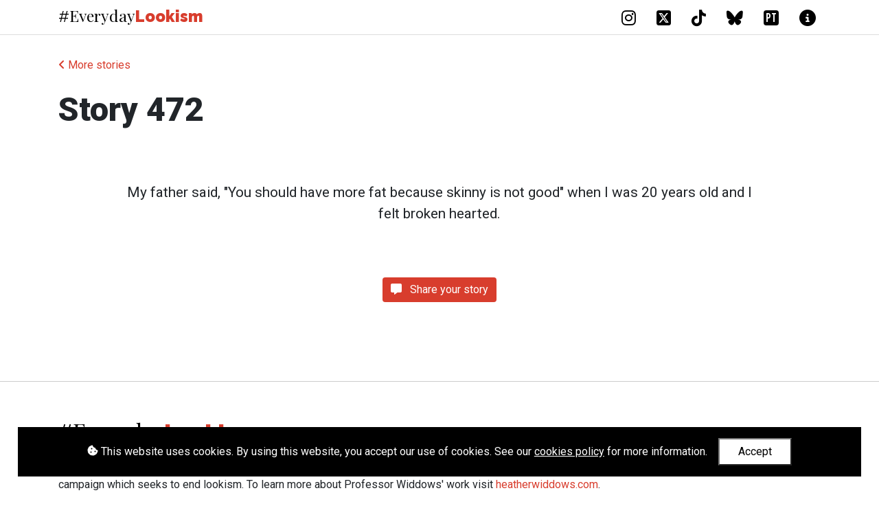

--- FILE ---
content_type: text/html; charset=utf-8
request_url: https://www.everydaylookism.com/472
body_size: 2589
content:
<!doctype html>



<html lang="en">

    <head>
        <!-- Head content -->
        

<title>Everyday Lookism</title>

<!--Meta-->
<meta http-equiv="X-UA-Compatible" content="IE=edge">
<meta charset="UTF-8">
<meta name="viewport" content="width=device-width, initial-scale=1, maximum-scale=1">
<meta name="description" content="Everyday Lookism is an anti-body shaming campaign from Professor Heather Widdows. Share your story today with the EverydayLookism campaign to help end body shaming.">
<meta name="google-site-verification" content="H-gMPJ3YlKzZuUOmfvF49BbBk1-VzglQsk86G_vC72w" />
<meta name="keywords" content="lookism, everyday lookism, everydaylookism, lookism, body shaming, share, stories, research, heather widdows">
<meta name="author" content="Heather Widdows">

<!-- Fonts -->
<link rel="preconnect" href="https://fonts.googleapis.com">
<link rel="preconnect" href="https://fonts.gstatic.com" crossorigin>
<link href="https://fonts.googleapis.com/css2?family=Playfair+Display&family=Raleway:wght@400;900&family=Roboto:wght@400;700;900&family=Sofia+Sans+Extra+Condensed:wght@700&display=swap" rel="stylesheet">

<!-- CSS -->
<!-- Bootstrap 4.6.2 -->
<link rel="stylesheet"
    href="https://cdn.jsdelivr.net/npm/bootstrap@4.6.2/dist/css/bootstrap.min.css" 
    integrity="sha384-xOolHFLEh07PJGoPkLv1IbcEPTNtaed2xpHsD9ESMhqIYd0nLMwNLD69Npy4HI+N"
    crossorigin="anonymous">

<!-- Font Awesome 6.7.2 -->
<link rel="stylesheet" href="https://cdnjs.cloudflare.com/ajax/libs/font-awesome/6.7.2/css/all.min.css">

<!-- Custom -->
<link rel="stylesheet" type="text/css" href="/static/css/custom.18f94b19ee45.css">
<link rel="stylesheet" type="text/css" href="/static/css/custom_xs.9849c274f986.css">
<link rel="stylesheet" type="text/css" href="/static/css/custom_md.9173e86a5686.css">
<link rel="stylesheet" type="text/css" href="/static/css/custom_lg.20236cfdc7a0.css">
<link rel="stylesheet" type="text/css" href="/static/css/patterns.20fc3e03846e.css">

<!--Set the favicon-->
<link rel="icon" type="image/png" href="/static/images/favicon.94881fa7f288.png">

    </head>

    <body>

        <!-- Header -->
        

<header>
    <div id="header-content" class="container">

        <!-- Logo -->
        <h1>
            <a href="/">
                <span class="logo-hashtag">#</span><span class="logo-everyday">Everyday</span><span class="logo-lookism">Lookism</span>
            </a>
        </h1>

        <!-- Links -->
        <div id="header-links">
            <!-- Instagram link -->
<a target="_blank" href="https://www.instagram.com/everydaylookism/">
    <i class="fab fa-instagram"><span class="icon-link-hidden-text">Instagram</span></i>
</a>
<!-- Twitter / X link -->
<a target="_blank" href="https://x.com/everydaylookism">
    <i class="fa-brands fa-square-x-twitter"></i><span class="icon-link-hidden-text">X</span></i>
</a>
<!-- TikTok link -->
<a target="_blank" href="https://www.tiktok.com/@everydaylookism">
    <i class="fa-brands fa-tiktok"></i></i><span class="icon-link-hidden-text">TikTok</span></i>
</a>
<!-- TikTok link -->
<a target="_blank" href="https://bsky.app/profile/everydaylookism.bsky.social">
    <i class="fa-brands fa-bluesky"></i></i><span class="icon-link-hidden-text">Bluesky</span></i>
</a>
<!-- Psychology Today link -->
<a target="_blank" href="https://www.psychologytoday.com/gb/contributors/heather-widdows-phd">
    <span class="textlink">PT</span>
</a>
<!-- Heather's website link -->
<a target="_blank" href="http://www.heatherwiddows.com/everydaylookism.html">
    <i class="fas fa-info-circle"><span class="icon-link-hidden-text">heatherwiddows.com/everydaylookism.html</span></i>
</a>
        </div>

    </div>
</header>

        <!-- Main -->
        <main id="main">
            <div id="main-content">
                
    
    <div class="container">
    
        <div class="backlink">
            <a href="/#stories">
                <i class="fas fa-angle-left"></i> More stories
            </a>
        </div>

        <h2>Story 472</h2>

        <div class="story-detail-text">
            My father said, &quot;You should have more fat because skinny is not good&quot; when I was 20 years old and I felt broken hearted.
        </div>

        <div class="story-detail-sharelink">
            <!-- Share your story link -->
            <a class="btn btn-primary" href="/share/">
                <i class="fas fa-comment-alt"></i> Share your story
            </a>
        </div>

    </div>


            </div>
        </main>

        <!-- Footer -->
        

<footer class="container-fluid">
    <!-- Content -->
    <div id="footer-content" class="container">

        <div id="footer-logo">
            <span class="logo-hashtag">#</span><span class="logo-everyday">Everyday</span><span class="logo-lookism">Lookism</span>
        </div>

        <p>
            The #EverydayLookism campaign was initiated by Professor Heather Widdows as a collective response to the rising demands of beauty. It is a public campaign which seeks to end lookism. To learn more about Professor Widdows' work visit <a href="http://www.heatherwiddows.com" target="_blank">heatherwiddows.com</a>.
        </p>
        <p>
            If you have been affected by body shaming there is a wide range of support available from <a href="/support/">UK and international organisations</a> who can help.
        </p>
        <p>
            <a href="/cookies/">Cookies</a> |
            <a href="/accessibility/">Accessibility</a> |
            <a href="/api/">API</a>
        </p>	
        <p>
            © Heather Widdows 2026
        </p>

    </div>
</footer>

        <!-- JavaScript -->
        

<!-- JavaScript -->
<!-- jQuery 3.7.1 -->
<script src="https://code.jquery.com/jquery-3.7.1.min.js" integrity="sha256-/JqT3SQfawRcv/BIHPThkBvs0OEvtFFmqPF/lYI/Cxo=" crossorigin="anonymous"></script>
<!-- Bootstrap 4.6.2 -->
<script
    src="https://cdn.jsdelivr.net/npm/bootstrap@4.6.2/dist/js/bootstrap.bundle.min.js"
    integrity="sha384-Fy6S3B9q64WdZWQUiU+q4/2Lc9npb8tCaSX9FK7E8HnRr0Jz8D6OP9dO5Vg3Q9ct"
    crossorigin="anonymous"></script>
<!-- Google Analytics (gtag.js) -->
<script async src="https://www.googletagmanager.com/gtag/js?id=G-KS831GYWE4"></script>
<script>
  window.dataLayer = window.dataLayer || [];
  function gtag(){dataLayer.push(arguments);}
  gtag('js', new Date());
  gtag('config', 'G-KS831GYWE4');
</script>

<!-- Custom -->
<script src="/static/js/main.749ddd547843.js"></script>
<script src="/static/js/cookiesmsg.246a1d8527b0.js"></script>


    </body>

</html>


--- FILE ---
content_type: text/css
request_url: https://www.everydaylookism.com/static/css/custom_xs.9849c274f986.css
body_size: 1335
content:

/* Extra small devices (1px and up) */
@media (min-width: 1px) {

    /* Header */

    header {
        height: 2.9em;    
    }

    h1 {
        text-align: center;
        width: 100%;
    }

    #header-links {
        display: none;
    }

    /* Main */

    #main {
        margin-top: 2.9em;
    }

    /* Banner */

    #banner {
        background: url("../images/banner-background-mobile.596821970c59.jpg");
        background-size: cover;
        background-position: center;
    }

    #banner-filter {
        background: rgba(0,0,0,0.35);
        padding-top: 2em;
    }

    .banner-content-message-primary {
        font-size: 2.4em;
    }

    .banner-content-message-secondary {
        font-size: 1.6em;
    }

    /* Stories - Search */

    #stories-search-input {
        width: 80%;
    }

    /* Stories - List */

    .stories-list {
        -moz-column-count: 1;
        -webkit-column-count: 1;
        column-count: 1;
        -moz-column-gap: 2em;
        -webkit-column-gap: 2em;
        column-gap: 2em;
    }

    .stories-list-message {
        padding: 1em 0.5em;
    }

    .stories-list-message-text {
        font-size: 1.5em;
    }

    /* Share your story prompt */

    #shareprompt-msg {
        display: none;
    }

    #shareprompt-externallinks {
        display: inline-block;
    }

}


--- FILE ---
content_type: text/css
request_url: https://www.everydaylookism.com/static/css/custom_md.9173e86a5686.css
body_size: 1340
content:

/* Medium devices (768px and up) */
@media (min-width: 768px) {

    /* Header */
    
    header {
        height: 3.2em;;   
    }

    h1 {
        text-align: left;
        width: 59%;
    }

    #header-links {
        display: inline-block;
    }

    /* Main */

    #main {
        margin-top: 3.2em;
    }

    /* Banner */

    #banner {
        background: url("../images/banner-background.c178d63129cf.jpg");
        background-size: cover;
        background-position: center top;
    }

    #banner-filter {
        background: rgba(0,0,0,0.35);
        padding-top: 5em;
    }

    .banner-content-message-primary {
        font-size: 3em;
    }

    .banner-content-message-secondary {
        font-size: 2.2em;
    }

    /* Stories - Search */

    #stories-search-input {
        width: 50%;
    }

    /* Stories - List */

    .stories-list {
        -moz-column-count: 2;
        -webkit-column-count: 2;
        column-count: 2;
        -moz-column-gap: 2em;
        -webkit-column-gap: 2em;
        column-gap: 2em;
    }

    .stories-list-message {
        padding: 2em 1.5em;
    }

    .stories-list-message-text {
        font-size: 2em;
    }

    /* Share your story prompt */
    
    #shareprompt-msg {
        display: inline-block;
    }

    #shareprompt-externallinks {
        display: none;
    }

}


--- FILE ---
content_type: application/javascript
request_url: https://www.everydaylookism.com/static/js/main.749ddd547843.js
body_size: 6313
content:

// Function to shuffle the items in an array: https://github.com/Daplie/knuth-shuffle
function shuffle(array) {
    var currentIndex = array.length, temporaryValue, randomIndex;
    // While there remain elements to shuffle...
    while (0 !== currentIndex) {
        // Pick a remaining element...
        randomIndex = Math.floor(Math.random() * currentIndex);
        currentIndex -= 1;
        // And swap it with the current element.
        temporaryValue = array[currentIndex];
        array[currentIndex] = array[randomIndex];
        array[randomIndex] = temporaryValue;
    }
    return array;
}


// Get URL Parameter
function getUrlParameter(sParam) {
    var sPageURL = decodeURIComponent(window.location.search.substring(1)),
        sURLVariables = sPageURL.split('&'),
        sParameterName,
        i;

    // Loop through each parameter
    for (i = 0; i < sURLVariables.length; i++) {
        sParameterName = sURLVariables[i].split('=');
        if (sParameterName[0] === sParam) return sParameterName[1] === undefined ? true : sParameterName[1];
    }
}


$(document).ready(function() {

    // Add search criteria from url param to search box
    var url_search = getUrlParameter('search');
    if(url_search != undefined) $('#stories-search-input').val(url_search);


    // Set backgrounds of story items

    // Array of available backgrounds (shuffled each time, to randomise order)
    // Colours taken from: https://flatuicolors.com/palette/defo
    var story_backgrounds = shuffle([
        '#1abc9c', // turquoise
        '#2ecc71', // emerald
        '#3498db', // peter river
        '#9b59b6', // amethyst
        '#34495e', // wet asphalt
        '#f1c40f', // sun flower
        '#e67e22', // carrot
        '#d83d2d', // alizarin
        '#95a5a6', // concrete
        '#d35400' // pumpkin
    ]);

    // Loop through all stories and set their backgrounds, patterns and speech bubble position
    var story_backgrounds_count = 0;
    var story_patterns_count = 0;
    var story_patterns_max = 14; // This is the number of patterns featured in 'css/patterns.css'
    var story_bubbles_count = 0;
    $('.stories-list-item-main').each(function(){

        // Set background colour
        $(this).css('background', story_backgrounds[story_backgrounds_count]);
        // Increase background count (or reset if at end of array)
        if(story_backgrounds_count < story_backgrounds.length - 1) story_backgrounds_count++;
        else story_backgrounds_count = 0;

        // Set pattern
        $(this).find('.stories-list-item-main-patternfilter').addClass('pattern-filter-' + story_patterns_count);
        // Increase pattern count (or reset if reached max pattern lengths)
        if(story_patterns_count < story_patterns_max) story_patterns_count++;
        else story_patterns_count = 0;

        // Set speech bubble style
        // Don't allow speechbubble style 3 or 6 (class sb3 sb6) for long quotes (skip to next)
        // as it's a round bubble and doesn't work well with long text
        var story_text_length = $(this).find('.stories-list-item-main-text').text().length;
        if (story_text_length > 200 && [3, 6].includes(story_bubbles_count)) story_bubbles_count++;
        // Set speechbubble style: sb1, sb2, sb3, or sb4
        $(this).find('.stories-list-item-main-text').addClass('sb' + story_bubbles_count);
        // Increase story bubble count (or reset if reached end)
        if(story_bubbles_count < 7) story_bubbles_count++;
        else story_bubbles_count = 0;
    });


    // Set the share prompt message, based on pre-determined list of messages
    var share_prompt_messages = shuffle([
        "Share it today. Stop it tomorrow.",
        "People have already shared hundreds of #EverydayLookism stories",
        "Has a comment about how you look ever made you feel bad?",
        "Don't feel bad. Kick back. Share your story.",
        "Join the #EverydayLookism campaign",
        "Together we can stop lookism"
    ]);
    // Select the last item in the shuffled list
    $('#shareprompt-msg').text(share_prompt_messages[share_prompt_messages.length - 1]);

    // Show/hide the share prompt message box
    function showHideSharePrompt() {
        // Get height of stories from top of viewable window
        var storiesFromTop = $("#stories").offset().top - $(window).scrollTop();
        // If user is scrolled to the stories section then show the prompt to share
        if (storiesFromTop < 0) $('#shareprompt').fadeIn("fast");
        // If user is scrolled above the stories section then hide the prompt to share
        else $('#shareprompt').fadeOut("fast");
    }
    try {
        $(document).scroll(function() { showHideSharePrompt(); }); // Run on scroll
        showHideSharePrompt(); // Run on startup
    }
    catch(e) {
        console.log("Can't show share prompt on this page")
    }


    // Set message background and text in a random order
    var count_msg = 0;
    var count_bg = 0;
    var message_backgrounds = shuffle(['#949494', '#e66767', '#596275', '#c44569', '#e15f41', '#1fa3b5', '#574b90', '#be8c2f']);
    // Loop through each message
    $('.stories-list-message').each(function(){

        // Set message text by cycling through messages list via the count
        $(this).find('.stories-list-message-text').text(share_prompt_messages[count_msg]);

        // If reached end of message list, start from beginning (reset count to 0)
        if (count_msg == (share_prompt_messages.length - 1)) count_msg = 0;
        // Else go to next message
        else count_msg++;

        // Set message background by cycling through backgrounds list via the count
        $(this).css('border', '13px solid ' + message_backgrounds[count_bg]);
        $(this).find('.stories-list-message-text').css('color', message_backgrounds[count_bg]);

        // If reached end of message background list, start from beginning (reset count to 0)
        if (count_bg == (message_backgrounds.length - 1)) count_bg = 0;
        // Else go to next message background
        else count_bg++;
    });


    // Update story create character count
    $('#id_story_text').on('input', function() {
        var count = $(this).val().length;
        $('#story-create-counter-count').text(count)
    }).trigger('input');

});